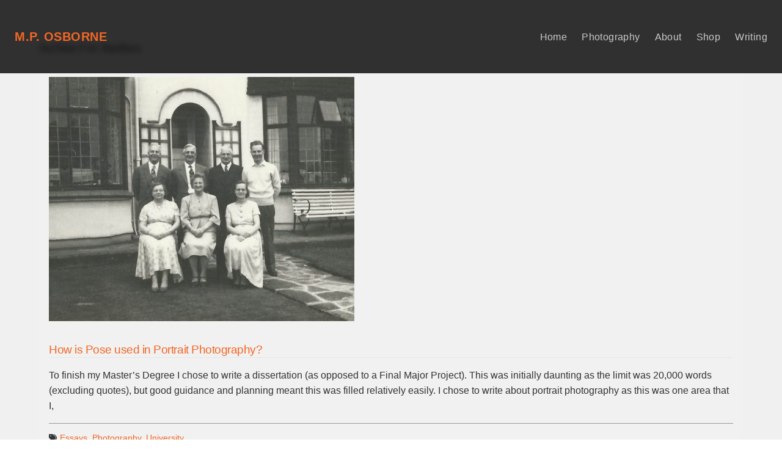

--- FILE ---
content_type: text/html; charset=UTF-8
request_url: https://mposborne.com/tag/barthes/
body_size: 5134
content:

<!DOCTYPE HTML>
<html class="no-js" lang="en">
<head>

<meta charset="UTF-8" />
<meta http-equiv="X-UA-Compatible" content="IE=edge,chrome=1">
<meta name="viewport" content="width=device-width, initial-scale=1.0">
<link rel="pingback" href="https://mposborne.com/xmlrpc.php" />
<link rel="icon" type="image/png" sizes="32x32" href="https://mposborne.com/wp-content/themes/mop-flex/img/favicon-32x32.png">
<link rel="icon" type="image/png" sizes="96x96" href="https://mposborne.com/wp-content/themes/mop-flex/img/favicon-96x96.png">
<link rel="icon" type="image/png" sizes="16x16" href="https://mposborne.com/wp-content/themes/mop-flex/img/favicon-16x16.png">
<link rel="apple-touch-icon" href="https://mposborne.com/wp-content/themes/mop-flex/img/apple-touch-icon.png" />
<link rel="apple-touch-icon" sizes="57x57" href="https://mposborne.com/wp-content/themes/mop-flex/img/apple-touch-icon-57x57.png" />
<link rel="apple-touch-icon" sizes="72x72" href="https://mposborne.com/wp-content/themes/mop-flex/img/apple-touch-icon-72x72.png" />
<link rel="apple-touch-icon" sizes="76x76" href="https://mposborne.com/wp-content/themes/mop-flex/img/apple-touch-icon-76x76.png" />
<link rel="apple-touch-icon" sizes="114x114" href="https://mposborne.com/wp-content/themes/mop-flex/img/apple-touch-icon-114x114.png" />
<link rel="apple-touch-icon" sizes="120x120" href="https://mposborne.com/wp-content/themes/mop-flex/img/apple-touch-icon-120x120.png" />
<link rel="apple-touch-icon" sizes="144x144" href="https://mposborne.com/wp-content/themes/mop-flex/img/apple-touch-icon-144x144.png" />
<link rel="apple-touch-icon" sizes="152x152" href="https://mposborne.com/wp-content/themes/mop-flex/img/apple-touch-icon-152x152.png" />
<link rel="apple-touch-icon" sizes="180x180" href="https://mposborne.com/wp-content/themes/mop-flex/img/apple-touch-icon-180x180.png" />
<link rel="shortcut icon" href="https://mposborne.com/wp-content/themes/mop-flex/img/favicon.ico"/>
	<meta name='robots' content='index, follow, max-image-preview:large, max-snippet:-1, max-video-preview:-1' />

	<!-- This site is optimized with the Yoast SEO plugin v26.8 - https://yoast.com/product/yoast-seo-wordpress/ -->
	<link media="all" href="https://mposborne.com/wp-content/cache/autoptimize/autoptimize_3b844640f97c1e5aad3f4cc0a271c5d1.php" rel="stylesheet"><title>Barthes Archives | M.P. Osborne</title>
	<link rel="canonical" href="https://mposborne.com/tag/barthes/" />
	<meta property="og:locale" content="en_GB" />
	<meta property="og:type" content="article" />
	<meta property="og:title" content="Barthes Archives | M.P. Osborne" />
	<meta property="og:url" content="https://mposborne.com/tag/barthes/" />
	<meta property="og:site_name" content="M.P. Osborne" />
	<meta name="twitter:card" content="summary_large_image" />
	<script type="application/ld+json" class="yoast-schema-graph">{"@context":"https://schema.org","@graph":[{"@type":"CollectionPage","@id":"https://mposborne.com/tag/barthes/","url":"https://mposborne.com/tag/barthes/","name":"Barthes Archives | M.P. Osborne","isPartOf":{"@id":"https://mposborne.com/#website"},"primaryImageOfPage":{"@id":"https://mposborne.com/tag/barthes/#primaryimage"},"image":{"@id":"https://mposborne.com/tag/barthes/#primaryimage"},"thumbnailUrl":"https://mposborne.com/wp-content/uploads/2021/03/Osbornes1960-edit-jpg-webp.webp","breadcrumb":{"@id":"https://mposborne.com/tag/barthes/#breadcrumb"},"inLanguage":"en-GB"},{"@type":"ImageObject","inLanguage":"en-GB","@id":"https://mposborne.com/tag/barthes/#primaryimage","url":"https://mposborne.com/wp-content/uploads/2021/03/Osbornes1960-edit-jpg-webp.webp","contentUrl":"https://mposborne.com/wp-content/uploads/2021/03/Osbornes1960-edit-jpg-webp.webp","width":1200,"height":782},{"@type":"BreadcrumbList","@id":"https://mposborne.com/tag/barthes/#breadcrumb","itemListElement":[{"@type":"ListItem","position":1,"name":"Home","item":"https://mposborne.com/"},{"@type":"ListItem","position":2,"name":"Barthes"}]},{"@type":"WebSite","@id":"https://mposborne.com/#website","url":"https://mposborne.com/","name":"M.P. Osborne","description":"Photography and Writing","publisher":{"@id":"https://mposborne.com/#/schema/person/5b8eea5967a044bcfeb2c7011f0459f1"},"potentialAction":[{"@type":"SearchAction","target":{"@type":"EntryPoint","urlTemplate":"https://mposborne.com/?s={search_term_string}"},"query-input":{"@type":"PropertyValueSpecification","valueRequired":true,"valueName":"search_term_string"}}],"inLanguage":"en-GB"},{"@type":["Person","Organization"],"@id":"https://mposborne.com/#/schema/person/5b8eea5967a044bcfeb2c7011f0459f1","name":"M.P. Osborne","image":{"@type":"ImageObject","inLanguage":"en-GB","@id":"https://mposborne.com/#/schema/person/image/","url":"https://secure.gravatar.com/avatar/1348bf2c052171be1c0b010ed7be51da054ec2ca25a2759b5d65f387f8924bc2?s=96&d=mm&r=g","contentUrl":"https://secure.gravatar.com/avatar/1348bf2c052171be1c0b010ed7be51da054ec2ca25a2759b5d65f387f8924bc2?s=96&d=mm&r=g","caption":"M.P. Osborne"},"logo":{"@id":"https://mposborne.com/#/schema/person/image/"},"sameAs":["https://mposborne.com"]}]}</script>
	<!-- / Yoast SEO plugin. -->


<link rel='dns-prefetch' href='//cdn.jsdelivr.net' />
<link rel='dns-prefetch' href='//kit.fontawesome.com' />
<link rel='dns-prefetch' href='//www.googletagmanager.com' />
<link rel='dns-prefetch' href='//fonts.googleapis.com' />
<style id='wp-img-auto-sizes-contain-inline-css' type='text/css'>
img:is([sizes=auto i],[sizes^="auto," i]){contain-intrinsic-size:3000px 1500px}
/*# sourceURL=wp-img-auto-sizes-contain-inline-css */
</style>
<style id='classic-theme-styles-inline-css' type='text/css'>
/*! This file is auto-generated */
.wp-block-button__link{color:#fff;background-color:#32373c;border-radius:9999px;box-shadow:none;text-decoration:none;padding:calc(.667em + 2px) calc(1.333em + 2px);font-size:1.125em}.wp-block-file__button{background:#32373c;color:#fff;text-decoration:none}
/*# sourceURL=/wp-includes/css/classic-themes.min.css */
</style>
<style id='dominant-color-styles-inline-css' type='text/css'>
img[data-dominant-color]:not(.has-transparency) { background-color: var(--dominant-color); }
/*# sourceURL=dominant-color-styles-inline-css */
</style>


<link rel='stylesheet' id='Fonts-css' href='https://fonts.googleapis.com/css2?family=Nunito%3Aital%2Cwght%400%2C200..1000%3B1%2C200..1000&#038;display=swap' type='text/css' media='print' />
<link rel="https://api.w.org/" href="https://mposborne.com/wp-json/" /><link rel="alternate" title="JSON" type="application/json" href="https://mposborne.com/wp-json/wp/v2/tags/88" /><meta name="generator" content="dominant-color-images 1.2.0">
<meta name="generator" content="Site Kit by Google 1.171.0" /><meta name="generator" content="performance-lab 4.0.1; plugins: dominant-color-images, webp-uploads">
<meta name="generator" content="webp-uploads 2.6.1">

</head>
<body data-rsssl=1 class="archive tag tag-barthes tag-88 wp-theme-mop-flex">
<div class="wrap">
	<header>
		<div id="headcontainer">
					<div class="site-title">
						<a href="https://mposborne.com">M.P. Osborne</a>
					</div>
			<nav class="navbar navbar-default" role="navigation">
				<div class="menu-wrapper">
					<button class="burger" id="burger-toggle" aria-label="Toggle menu">
					<!-- Simple SVG Burger Icon -->
					<svg width="30" height="24" viewBox="0 0 30 24" fill="none" xmlns="http://www.w3.org/2000/svg">
						<rect width="30" height="3" fill="#fff"/>
						<rect y="10" width="30" height="3" fill="#fff"/>
						<rect y="20" width="30" height="3" fill="#fff"/>
					</svg>
					</button>

    <ul id="menu-main" class="nav navbar-nav"><li id="menu-item-1141" class="menu-item menu-item-type-post_type menu-item-object-page menu-item-home menu-item-1141"><a href="https://mposborne.com/">Home</a></li>
<li id="menu-item-1187" class="menu-item menu-item-type-post_type menu-item-object-page menu-item-1187"><a href="https://mposborne.com/photography/">Photography</a></li>
<li id="menu-item-1144" class="menu-item menu-item-type-post_type menu-item-object-page menu-item-1144"><a href="https://mposborne.com/about/">About</a></li>
<li id="menu-item-1060" class="menu-item menu-item-type-custom menu-item-object-custom menu-item-1060"><a href="https://shop.mposborne.com/">Shop</a></li>
<li id="menu-item-52" class="menu-item menu-item-type-post_type menu-item-object-page menu-item-52"><a href="https://mposborne.com/writing/">Writing</a></li>
</ul>  </div>		
		
		</nav>
		</div>
	</header>


<div class="main blog">
		
		<div class="archive-head">
			<h1> Archive For: Barthes		</h1>
		</div>

		
<div class="b-grid parent-container">			
	
		<div class="b-grid-item post-box">
			<div class="post-thumb">
				<a href="https://mposborne.com/how-is-pose-used-in-portrait-photography/" alt="How is Pose used in Portrait Photography?">
										    <a href="https://mposborne.com/how-is-pose-used-in-portrait-photography/" alt="How is Pose used in Portrait Photography?">
					        <img width="500" height="400" src="https://mposborne.com/wp-content/uploads/2021/03/Osbornes1960-edit-500x400.jpg" class="attachment-post-thumbnail size-post-thumbnail not-transparent wp-post-image" alt="" decoding="async" fetchpriority="high" data-has-transparency="false" data-dominant-color="7e7f78" style="--dominant-color: #7e7f78;" />					    </a><br/>
									</a>
			</div>
			<div class="post-box-title">
				<h2><a href="https://mposborne.com/how-is-pose-used-in-portrait-photography/" alt="How is Pose used in Portrait Photography?">How is Pose used in Portrait Photography?</a></h2>
				
			</div>
			<div class="post-excerpt">
				<p>To finish my Master&#8217;s Degree I chose to write a dissertation (as opposed to a Final Major Project). This was initially daunting as the limit was 20,000 words (excluding quotes), but good guidance and planning meant this was filled relatively easily. I chose to write about portrait photography as this was one area that I,</p>
			</div>
			<div class="meta">
				<div class="cats"> <i class="fa fa-tags"></i> <a href="https://mposborne.com/category/essays/" rel="category tag">Essays</a>, <a href="https://mposborne.com/category/photography/" rel="category tag">Photography</a>, <a href="https://mposborne.com/category/university/" rel="category tag">University</a>  </div> 
			
			<div class="date"><time datetime="2021-03-23">23 March, 2021</time></div></div>
		</div>
		
</div>
		
				<div class="page-nav">
									
					
				</div>	


</div>
<div style="clear: both"></div>



<footer>
	<div id="footer_content">
		<div class="footer_wrap">
			<div class="footer_text">
				<div class="footer_title orange">M.P. Osborne </div>
				<p>Fine art landscape photographer and writer of visual culture and critical thoery about photography</p>
			</div>
			<div class="footer_text">
			<div class="footer_title sm">Navigation </div>
				<div class="menu-footer-container"><ul id="menu-footer" class="nav footer-nav"><li id="menu-item-774" class="menu-item menu-item-type-post_type menu-item-object-page menu-item-home menu-item-774"><a href="https://mposborne.com/">Home</a></li>
<li id="menu-item-1209" class="menu-item menu-item-type-post_type menu-item-object-page menu-item-1209"><a href="https://mposborne.com/photography/">Photography</a></li>
<li id="menu-item-1061" class="menu-item menu-item-type-custom menu-item-object-custom menu-item-1061"><a href="https://shop.mposborne.com/">Shop</a></li>
<li id="menu-item-777" class="menu-item menu-item-type-post_type menu-item-object-page menu-item-777"><a href="https://mposborne.com/writing/">Writing</a></li>
<li id="menu-item-792" class="menu-item menu-item-type-post_type menu-item-object-page menu-item-792"><a href="https://mposborne.com/writing/the-library/">The Library</a></li>
</ul></div>			</div>
			<div class="footer_text">
				<div class="footer_title sm">Portfolios </div>
				<div class="menu-footer-2-container"><ul id="menu-footer-2" class="nav footer-nav"><li id="menu-item-1214" class="menu-item menu-item-type-post_type menu-item-object-page menu-item-1214"><a href="https://mposborne.com/photography/isle-of-wight/">Isle of Wight</a></li>
<li id="menu-item-1212" class="menu-item menu-item-type-post_type menu-item-object-page menu-item-1212"><a href="https://mposborne.com/photography/landscape-photography/">Landscape Photography</a></li>
<li id="menu-item-1213" class="menu-item menu-item-type-post_type menu-item-object-page menu-item-1213"><a href="https://mposborne.com/photography/forgotten-history/">Forgotten History</a></li>
<li id="menu-item-1211" class="menu-item menu-item-type-post_type menu-item-object-page menu-item-1211"><a href="https://mposborne.com/photography/trolleyed/">Trolleyed</a></li>
<li id="menu-item-1235" class="menu-item menu-item-type-post_type menu-item-object-page menu-item-1235"><a href="https://mposborne.com/photography/compton-beach-abstract/">Compton Beach Abstract</a></li>
</ul></div>			</div>
			<div class="searchbox">
				<div class="footer_title sm">Search </div>
				<form role="search" method="get" class="searchform group" action="https://mposborne.com/">
					<input type="search" class="search-field" placeholder="Search..." value="" name="s" title="" /><input type="submit" class="search-submit" value="Go" />
				</form>
			</div>	
			
		</div>
		<div class="bottom_footer">
			<div class="copy">
				&copy; M.P. Osborne 2026			</div>			
			<div class="brand">
				<img src="https://mposborne.com/wp-content/themes/mop-flex/img/Camera_orange.webp" width="49px" height="100px" alt="M.P. Osborne Landscape Photographer and Writer Isle of Wight" />
			</div>
			<div class="social">
				<a class="s-icon" href="https://www.instagram.com/mikeophoto/" target="_blank" aria-label="Instagram"><i class="fa fa-instagram fa-lg"></i></a>
				<a class="s-icon" href="https://www.tiktok.com/@mp_osborne" target="_blank" aria-label="Tiktok"><i class="fa-brands fa-tiktok"></i></a>
				<a class="s-icon" href="https://www.linkedin.com/in/michaelosborneiw/" target="_blank" aria-label="LinkedIn"><i class="fa-brands fa-linkedin"></i></a>
				<a class="s-icon" href="/feed"aria-label="RSS Feed"><i class="fa fa-feed fa-lg"></i></a>
			</div>
		</div>
	</div>
</footer>

</div> <!-- wrap -->


<script type="speculationrules">
{"prefetch":[{"source":"document","where":{"and":[{"href_matches":"/*"},{"not":{"href_matches":["/wp-*.php","/wp-admin/*","/wp-content/uploads/*","/wp-content/*","/wp-content/plugins/*","/wp-content/themes/mop-flex/*","/*\\?(.+)"]}},{"not":{"selector_matches":"a[rel~=\"nofollow\"]"}},{"not":{"selector_matches":".no-prefetch, .no-prefetch a"}}]},"eagerness":"conservative"}]}
</script>
<script defer type="text/javascript" src="https://mposborne.com/wp-includes/js/jquery/jquery.min.js" id="jquery-core-js"></script>
<script defer type="text/javascript" src="https://mposborne.com/wp-includes/js/imagesloaded.min.js" id="imagesloaded-js"></script>
<script defer type="text/javascript" src="https://mposborne.com/wp-includes/js/masonry.min.js" id="masonry-js"></script>
<script defer type="text/javascript" src="https://cdn.jsdelivr.net/npm/magnific-popup@1.1.0/dist/jquery.magnific-popup.min.js" id="magnific-popup-js-js"></script>
<script defer type="text/javascript" src="https://mposborne.com/wp-content/cache/autoptimize/autoptimize_single_d8dc36ef3ea0d938c48087addd32af77.php" id="mocFramework-js"></script>
<script defer type="text/javascript" src="https://kit.fontawesome.com/f088a26822.js" id="fontawesome-js"></script>
<script defer type="text/javascript" src="https://mposborne.com/wp-content/cache/autoptimize/autoptimize_single_20b3b806e556954dbacaf87d635d399d.php" id="page-links-to-js"></script>

<!-- Google tag (gtag.js) snippet added by Site Kit -->
<!-- Google Analytics snippet added by Site Kit -->
<script defer type="text/javascript" src="https://www.googletagmanager.com/gtag/js?id=GT-T53R2CJ6" id="google_gtagjs-js"></script>
<script defer id="google_gtagjs-js-after" src="[data-uri]"></script>
<script defer src="[data-uri]"></script>
<script defer src="https://static.cloudflareinsights.com/beacon.min.js/vcd15cbe7772f49c399c6a5babf22c1241717689176015" integrity="sha512-ZpsOmlRQV6y907TI0dKBHq9Md29nnaEIPlkf84rnaERnq6zvWvPUqr2ft8M1aS28oN72PdrCzSjY4U6VaAw1EQ==" data-cf-beacon='{"version":"2024.11.0","token":"9dcf3d0725504aa2ba81863fdba8d930","r":1,"server_timing":{"name":{"cfCacheStatus":true,"cfEdge":true,"cfExtPri":true,"cfL4":true,"cfOrigin":true,"cfSpeedBrain":true},"location_startswith":null}}' crossorigin="anonymous"></script>
</body>
</html>
<!--
Performance optimized by W3 Total Cache. Learn more: https://www.boldgrid.com/w3-total-cache/?utm_source=w3tc&utm_medium=footer_comment&utm_campaign=free_plugin

Page Caching using Disk 

Served from: mposborne.com @ 2026-01-29 23:06:01 by W3 Total Cache
-->

--- FILE ---
content_type: text/css; charset=utf-8
request_url: https://mposborne.com/wp-content/cache/autoptimize/autoptimize_3b844640f97c1e5aad3f4cc0a271c5d1.php
body_size: 5191
content:
/*
Theme Name: MOP-25
Theme URI: https://mposborne.com
Author: MP Osborne
Description:  My Theme
Requires at least: 6.4
Tested up to: 6.4
Requires PHP: 7.0
Version: 1.0
License: No touchy touchy
Tags: Awesome
*/

*{-webkit-box-sizing:border-box;box-sizing:border-box}html,body,div,span,applet,object,iframe,h1,h2,h3,h4,h5,h6,p,blockquote,pre,a,abbr,acronym,address,big,cite,code,del,dfn,em,img,ins,kbd,q,s,samp,small,strike,strong,sub,sup,tt,var,b,u,i,center,dl,dt,dd,ol,ul,li,fieldset,form,label,legend,table,caption,tbody,tfoot,thead,tr,th,td,article,aside,canvas,details,embed,figure,figcaption,footer,header,hgroup,menu,nav,output,ruby,section,summary,time,mark,audio,video{margin:0;padding:0;border:0;font-size:100%;font:inherit;vertical-align:baseline}article,aside,details,figcaption,figure,footer,header,hgroup,menu,nav,section{display:block}html{-ms-text-size-adjust:100%;-webkit-text-size-adjust:100%}body{line-height:1}ol,ul{list-style:none}blockquote,q{quotes:none}blockquote:before,blockquote:after,q:before,q:after{content:'';content:none}table{border-collapse:collapse;border-spacing:0}*,*:after,*:before{-webkit-box-sizing:border-box;box-sizing:border-box}.clear,.clearall{clear:both}.clearfix{zoom:1}em{font-style:italic}strong{font-weight:600}small{font-size:.8em}::-webkit-selection,::-moz-selection,::selection{background:#6e5f4d;color:#ccc;text-shadow:none}::-webkit-input-placeholder{font-size:.875em;line-height:1.4}input:-moz-placeholder{font-size:.875em;line-height:1.4}sub,sup{font-size:.8em;line-height:0;position:relative;vertical-align:baseline}sup{top:-.5em}sub{bottom:-.25em}p{padding-bottom:1em}*{margin:0;padding:0;box-sizing:border-box}html{scroll-behavior:smooth}body{font-family:'Inter',-apple-system,BlinkMacSystemFont,'Segoe UI','Roboto',sans-serif;line-height:1.6;color:#333;overflow-x:hidden}::-webkit-scrollbar{width:8px}::-webkit-scrollbar-track{background:#f1f1f1}::-webkit-scrollbar-thumb{background:#f46624;border-radius:4px}::-webkit-scrollbar-thumb:hover{background:#f46624}h1,h2,h3,h4,h5,h6{font-weight:300;letter-spacing:-.025em;font-size:1.2rem;padding-bottom:1rem}a,a:link,a:visited,a:hover,a:active{color:#f46624;text-decoration:none}a:hover{color:#9c}img{max-width:100%;height:auto;display:block}::selection{background-color:#f46624;color:#fff}button:focus,input:focus,textarea:focus,select:focus{outline:2px solid #f46624;outline-offset:2px}.orange{color:#f46624}.bold{font-weight:700}@supports ((-webkit-backdrop-filter:blur(12px)) or (backdrop-filter:blur(12px))){.backdrop-blur{-webkit-backdrop-filter:blur(12px);backdrop-filter:blur(12px);background-color:rgba(255,255,255,.3)}}@view-transition{navigation:auto}.btn-primary{position:relative;overflow:hidden;transition:all .3s ease}.btn-primary:before{content:'';position:absolute;top:0;left:-100%;width:100%;height:100%;background:linear-gradient(90deg,transparent,rgba(255,255,255,.2),transparent);transition:left .5s}.btn-primary:hover:before{left:100%}.container{max-width:1440px;margin:0 auto;padding:0 24px}.gpu-layer{transform:translateZ(0);will-change:transform}@media (prefers-reduced-motion:reduce){*{animation-duration:.01ms !important;animation-iteration-count:1 !important;transition-duration:.01ms !important}}.wrap{display:flex;flex-direction:column;min-height:100vh}header{backdrop-filter:blur(5px);-webkit-backdrop-filter:blur(5px);transition:all .3s cubic-bezier(.4,0,.2,1);background-color:rgba(0,0,0,.8);z-index:100;top:0;right:0;left:0;position:fixed;height:120px}header.shrink{height:60px}#headcontainer{padding-left:1.5rem;padding-right:1.5rem;justify-content:space-between;align-items:center;max-width:1536px;height:100%;display:flex;margin-left:auto;margin-right:auto}.site-title a{color:#ff;letter-spacing:.025em;font-weight:700;font-size:1.25rem;line-height:1.75rem;text-transform:uppercase}nav .nav{display:flex;flex-direction:row;align-items:center;justify-content:space-between}.nav li a{transition:all .2s ease-in-out;color:#c8c8c8;letter-spacing:.025em;font-weight:500;text-decoration:none;padding-left:1.5rem;display:block}.nav li a:hover{transform:scale(1.05);color:#f46624}.burger{display:none;background:0 0;border:none;cursor:pointer}@media (max-width:800px){nav .nav{flex-direction:column;align-items:center;background-color:rgba(0,0,0,.8);position:absolute;top:60px;left:0;width:100%;padding:1rem;z-index:1000;opacity:0;pointer-events:none;-webkit-transform:translateY(-100%);-moz-transform:translateY(-100%);-ms-transform:translateY(-100%);-o-transform:translateY(-100%);transform:translateY(-100%);-webkit-transition:-webkit-transform .3s ease-in-out;-moz-transition:-moz-transform .3s ease-in-out;-o-transition:-o-transform .3s ease-in-out;transition:transform .3s ease-in-out}nav .nav.open{-webkit-transform:translateY(0);-moz-transform:translateY(0);-ms-transform:translateY(0);-o-transform:translateY(0);transform:translateY(0);opacity:1;pointer-events:auto}.burger{display:block;position:relative;z-index:1100;margin:1rem}}.hero{position:relative;overflow:hidden;height:100vh}.banner_image{transform:none;inset:0;position:absolute}.home_banner{object-fit:cover;width:100%;height:100%;-webkit-transition:-webkit-transform .1s linear;-moz-transition:-moz-transform .1s linear;-o-transition:-o-transform .1s linear;transition:transform .1s linear}.overlay{position:relative;background-color:rgba(0,0,0,.25);height:100%;width:100%}.text_wrap{position:relative;display:flex;align-items:center;justify-content:center;text-align:center;z-index:20;height:100%}.image_text{color:#fff;padding-left:1.5rem;padding-right:1.5rem;max-width:56rem;width:100%;box-sizing:border-box;opacity:0;transform:translateY(75px);transition:opacity .7s ease}.image_text h1,.image_text h2{font-size:6rem;line-height:1.1;letter-spacing:-.025em;font-weight:300;margin-bottom:1.5rem}.image_text h2{font-size:2rem}.fadescroll,.titlescroll,.image_text{opacity:0;position:relative;transform:translateY(75px);transition:transform .7s ease,opacity .7s ease;will-change:transform,opacity}.fadescroll.visible,.titlescroll.visible,.image_text.fl-visible{opacity:1;transform:translateY(0)}.info{position:relative;display:flex;align-items:center;justify-content:center;padding-top:5rem;padding-bottom:5rem;padding-left:1.5rem;padding-right:1.5rem}.info_box{font-size:1rem;line-height:1.75rem;color:#374151;max-width:56rem}.info_box h3{font-size:2.5rem;line-height:1;color:#111827;margin-bottom:2rem}.more{width:100%;text-align:center;padding-top:2rem}h4,h4.span{font-size:3.75rem;line-height:1;text-align:center;margin-bottom:4rem}.featured{padding-top:5rem;padding-bottom:5rem;background-color:#f9fafb;background-color:#f9fafb}.featured .galleries{max-width:1280px;margin-left:auto;margin-right:auto;display:flex;flex-direction:column}.gallery-grid{display:grid;grid-template-columns:repeat(3,minmax(0, 1fr));gap:2rem;margin:0 auto;padding:1rem}.gallery-card{cursor:pointer;opacity:0;-webkit-transform:translateY(80px);-moz-transform:translateY(80px);-ms-transform:translateY(80px);-o-transform:translateY(80px);transform:translateY(80px);-webkit-transition:opacity .7s ease,-webkit-transform .7s ease;-moz-transition:opacity .7s ease,-moz-transform .7s ease;-o-transition:opacity .7s ease,-o-transform .7s ease;transition:opacity .7s ease,transform .7s ease}.gallery-card.visible{opacity:1;transform:translateY(0)}.image-container{position:relative;overflow:hidden;height:20rem}.image-container img{display:block;width:100%;height:100%;-webkit-transition:opacity .4s ease,-webkit-transform .4s ease;-moz-transition:opacity .4s ease,-moz-transform .4s ease;-o-transition:opacity .4s ease,-o-transform .4s ease;transition:opacity .4s ease,transform .4s ease;object-fit:cover}.overlay-text{position:absolute;top:50%;left:50%;transform:translate(-50%,-50%);color:#fff;font-size:1.2rem;opacity:0;transition:opacity .4s ease;pointer-events:none;text-transform:uppercase;font-weight:600}.image-title{font-size:1.5rem;line-height:2rem}.image-title,.image-caption{margin:.5rem 0 0;text-align:center;transition:color .3s ease}.gallery-card:hover .image-container img{transform:scale(1.1);filter:brightness(75%)}.gallery-card:hover .overlay-text{opacity:1}.latest_wrap{padding-top:5rem;padding-bottom:5rem}.latest_content{max-width:1280px;margin-left:auto;margin-right:auto;padding-left:1.5rem;padding-right:1.5rem}.latest_grid{grid-template-columns:repeat(2,minmax(0, 1fr));gap:3rem;display:grid}.slide-fade{opacity:0;transition:transform .8s ease,opacity .8s ease;will-change:transform,opacity;position:relative}.left-slide{transform:translateX(-100px)}.right-slide{transform:translateX(100px)}.slide-fade.visible{opacity:1;transform:translateX(0)}.title-text{text-transform:uppercase;letter-spacing:.025em;font-weight:600}.latest_post h3{font-size:2.25rem;line-height:2.5rem;margin-top:1rem;margin-bottom:1.5rem}.latest_post h3 a{color:#11}.latest_post p{font-size:1.125rem;line-height:1.75rem;margin-bottom:2rem}.read-more-button{transition:all .4s ease;color:#fff;background-color:#111827;font-weight:600;padding-top:.75rem;padding-bottom:.75rem;padding-left:1.5rem;padding-right:1.5rem;transform:none;display:inline-block}.read-more-button:hover{transform:scale(1.05);background-color:#f46624}.prevpost_box{padding-top:2rem;margin-top:2rem;border-top:1px solid #999}.prevposts{font-weight:600;font-size:1.25rem;line-height:1.75rem;margin-bottom:1rem}.prevpost_box h5 a{color:#4b5563;font-weight:400;transform:none;transition:all .4s ease;display:block;padding-bottom:.75rem}.prevpost_box h5:last-of-type{padding-bottom:1rem}.prevpost_box h5 a:hover{transform:translateX(5px);color:#f46624}.cta_banner{overflow:hidden;position:relative;height:70vh}.cta_image{transform:none;inset:0px;position:absolute}.cta_background{object-fit:cover;width:100%;height:100%;transition:transform .1s linear}.cta_overlay{position:relative;background-color:#000;background-color:rgba(0,0,0,.35);height:70vh}.cta_text_wrap{position:relative;display:flex;align-items:center;justify-content:center;text-align:center;z-index:20;height:70vh}a.button,.more a.button,.cta_image_text a.button{padding:.75rem 1.5em;background-color:#f46624;border:1px solid #fff;color:#fff;transition:all .3s ease-in-out;text-transform:uppercase;font-weight:600}.more a.button:hover,.cta_image_text a.button:hover{background-color:#fff;border:1px solid #f46624;color:#f46624}.cta_head{font-size:3.75rem;line-height:1;font-weight:300;margin-bottom:2rem;color:#fff}.cta_text{font-size:1.5rem;line-height:2rem;max-width:48rem;font-weight:300;margin-bottom:3rem;color:#fff}.cta_banner.sm,.cta_overlay.sm,.cta_text_wrap.sm{height:60vh}.two-col-wrap{width:100%;padding:2rem;background-color:#f9fafb;display:flex;align-content:center}footer{background-color:#000;color:#9ca3af}#footer_content{max-width:1280px;padding-top:5rem;padding-bottom:2rem;padding-left:1.5rem;padding-right:1.5rem;margin-left:auto;margin-right:auto}.footer_wrap{grid-template-columns:repeat(4,minmax(0, 1fr));gap:2rem;display:grid}.footer_title{font-weight:700;font-size:1.5rem;line-height:2rem;margin-bottom:1rem}.footer_title.sm{font-size:1rem;color:#fafafa}.footer_text p{line-height:1.625}#menu-footer li,#menu-footer-2 li{padding-bottom:1rem}#menu-footer li a,#menu-footer-2 li a{color:#9c;font-weight:500;transform:none;transition:all .4s ease;display:block;padding-left:0}#menu-footer li a:hover,#menu-footer-2 li a:hover{transform:translateX(5px);color:#f46624}.bottom_footer{border-top:1px solid #1f2937;justify-content:space-between;align-items:center;flex-direction:row;display:flex;padding-top:2rem;margin-top:1rem}.social{display:grid;grid-template-columns:repeat(4,minmax(0, 1fr));gap:1rem}.social a{color:#9c;transform:none;transition:all .4s ease;display:block}.social a:hover{color:#f46624}.search-field{padding:.5rem;color:#333;border:1px solid #1f2937}.search-submit{background:#f46624;color:#1f;border:1px solid #1f2937;transition:all .5s ease-in-out;padding:.5rem .75rem;text-transform:uppercase}.search-submit:hover{color:#f46624;background-color:#1f2937;border:1px solid #f46624}@media (max-width:800px){#menu-footer li,#menu-footer-2 li{padding-bottom:.25rem}#menu-footer li a,#menu-footer-2 li a{padding-right:.5rem}.image-container{height:15rem}.gallery-grid,.latest_grid,.footer_wrap{grid-template-columns:1fr;width:100%;gap:1rem}}.hero-image{width:100%;height:80vh;background-size:cover;background-position:center;background-repeat:no-repeat;display:flex;align-items:center;justify-content:center;color:#fff;text-align:center;background-attachment:scroll;overflow:hidden}.hero-content{background:rgba(0,0,0,.2);padding:2rem}.hero-content h1,.page_content h1{font-size:3rem;line-height:1}.page_content h1{padding-bottom:3rem}.parallax-overlay{position:relative;inset:0;background:rgba(0,0,0,.3);display:flex;justify-content:center;align-items:center;transform:translateZ(0)}.page_content{max-width:1280px;width:100%;margin:0 auto;padding:2rem;position:relative;background:#fff;z-index:2;flex:1}.post-title{padding-bottom:0;border-bottom:1px solid #9c}.page_content .post-title h1{padding-bottom:2rem}.post-title h1 a{font-size:3rem;color:#4b;line-height:1}.post-body{display:-webkit-box;display:-webkit-flex;display:-ms-flexbox;display:flex;-webkit-box-orient:horizontal;-webkit-box-direction:normal;-webkit-flex-direction:row;-ms-flex-direction:row;flex-direction:row;padding-top:2rem}.page-body{padding-top:2rem}.blog_left{margin-right:2rem;width:25%}.blog_right{width:75%}.cats{border-top:1px solid #999;border-bottom:1px solid #999;padding:.5rem 0}.blog-date{font-weight:300;font-size:.85rem;color:#4b;padding-top:1rem}.meta,.tags,.date,.meta-cats{font-weight:300;font-size:.85rem;color:#4b;line-height:2rem}.tags,.date,.meta-cats{padding-bottom:1.5rem}.meta a,.tags a,.meta-cats a{color:#f46624}.meta a:hover,.tags a:hover,.meta-cats a:hover{color:#9c}.meta-title{font-weight:500;display:block;border-bottom:1px solid #9c}blockquote{background:rgba(156,163,175,.1);font-style:italic;padding:1rem;margin-bottom:1rem;margin-left:2rem}blockquote p{padding-left:0!important}.post-body h3,.post-body h4{padding-bottom:1rem;font-size:1.2rem}hr{margin-bottom:1rem;background-color:#9c}.blog-nav{margin:1.5em auto}.nav-links{display:grid;grid-template-columns:repeat(2,minmax(0, 1fr));gap:2rem;margin:0 auto;padding:1rem}.nav-previous,.nav-next{border:1px solid #d1dced;margin:10px 0;-webkit-align-self:center;-ms-flex-item-align:center;align-self:center;display:-webkit-box;display:-webkit-flex;display:-ms-flexbox;display:flex;-webkit-box-align:center;-webkit-align-items:center;-ms-flex-align:center;align-items:center}a.prev,a.next{display:-webkit-box;display:-webkit-flex;display:-ms-flexbox;display:flex;-webkit-box-align:center;-webkit-align-items:center;-ms-flex-align:center;align-items:center;-webkit-box-orient:horizontal;-webkit-box-direction:normal;-webkit-flex-direction:row;-ms-flex-direction:row;flex-direction:row}a.prev{-webkit-box-orient:horizontal;-webkit-box-direction:reverse;-webkit-flex-direction:row-reverse;-ms-flex-direction:row-reverse;flex-direction:row-reverse}.nav-next{justify-content:flex-end}h2.related{padding:.5rem 0;border-bottom:1px solid #d1dced;font-size:3rem;margin-bottom:2rem;text-align:center;font-weight:300}.related-grid{display:-webkit-box;display:-webkit-flex;display:-ms-flexbox;display:flex;-webkit-box-orient:horizontal;-webkit-box-direction:normal;-webkit-flex-direction:row;-ms-flex-direction:row;flex-direction:row}.related-grid-item{-webkit-box-flex:1;-webkit-flex:1 1 0;-ms-flex:1 1 0px;flex:1 1 0;background:#f0f0f0;margin-bottom:3em;margin-right:1em;padding:1em}.related-grid-item:last-of-type{margin-right:0}a.post-link .featured-image{max-width:100%;height:180px;background:no-repeat center center;text-align:center;width:100%;display:block;margin:auto;overflow:hidden;position:relative}a.post-link .featured-image .rel-overlay{opacity:0;position:absolute;top:0;left:0;right:0;bottom:0;background:rgba(244,102,36,.8);-webkit-transition:opacity .3s 0s ease-in-out;-o-transition:opacity .3s 0s ease-in-out;transition:opacity .3s 0s ease-in-out}a.post-link .featured-image:hover .rel-overlay{opacity:1}a.post-link .featured-image .rel-icon{opacity:0;position:absolute;top:45%;left:45%;margin:0 auto;color:#fff;-webkit-transition:opacity .3s 0s ease-in-out;-o-transition:opacity .3s 0s ease-in-out;transition:opacity .3s 0s ease-in-out}a.post-link .featured-image h3{opacity:0;position:absolute;top:48%;width:100%;margin:0 auto;color:#fff;-webkit-transition:opacity .3s 0s ease-in-out;-o-transition:opacity .3s 0s ease-in-out;transition:opacity .3s 0s ease-in-out}a.post-link .featured-image:hover .rel-icon,a.post-link .featured-image:hover h3{opacity:1;-webkit-transition-delay:.2s;-o-transition-delay:.2s;transition-delay:.2s}.main.blog{background:#f0f0f0;padding:4em;-webkit-box-flex:1;-webkit-flex:1 0 auto;-ms-flex:1 0 auto;flex:1 0 auto}.post-box-title{padding:10px 0 0;border-bottom:1px solid #e6e6e6;display:-webkit-box;display:-webkit-flex;display:-ms-flexbox;display:flex;-webkit-box-pack:justify;-webkit-justify-content:space-between;-ms-flex-pack:justify;justify-content:space-between;font-size:1.3rem;line-height:1.25}.post-box-title h2{border-bottom:none;padding-bottom:0}.post-excerpt{padding:1rem 0 0}.post-body h2{padding-bottom:2rem;font-size:1.5rem;line-height:1.5rem;padding:1rem 0}.post-header{padding:0 0 .5em 1em;margin-left:3rem;max-width:500px}.post-title h2 a{font-size:1.1em;padding-bottom:10px;color:#4b}.snippet{padding:.5rem 0}a.read-more{text-transform:uppercase;font-size:.8rem}.page-nav{margin:0 auto;display:-webkit-box;display:-webkit-flex;display:-ms-flexbox;display:flex;-webkit-box-orient:horizontal;-webkit-box-direction:normal;-webkit-flex-direction:row;-ms-flex-direction:row;flex-direction:row;-webkit-box-pack:center;-webkit-justify-content:center;-ms-flex-pack:center;justify-content:center}ul.page-numbers{position:relative;margin:1rem auto}ul.page-numbers:after{content:".";display:block;clear:both;visibility:hidden;line-height:0;height:0}ul.page-numbers li{display:block;float:left;margin:0 4px 4px 0;text-align:center}ul.page-numbers li a.page-numbers{padding:5px 10px;line-height:18px;text-decoration:none;font-weight:400;cursor:pointer;color:#535251}ul.page-numbers li a.page-numbers:hover{color:#fff;background:#f46624}ul.page-numbers li span.current{padding:5px 10px;color:#f46624}ul.page-numbers li span.current:hover{color:#f46624}.aligncenter{text-align:center}.nav-post-title{padding:0 10px 0 5px}.nav-previous a,.nav-next a{padding:0;font-size:.8rem;text-transform:uppercase;color:#322b23;transition:all .4s ease}.nav-previous a:hover,.nav-next a:hover{color:#f46624}.nav-next a span.next-post-box.meta-nav,.nav-previous a span.prev-post-box.meta-nav{font-weight:700}.next-post-box.meta-nav,.prev-post-box.meta-nav{padding-left:.5rem;padding-right:.5rem}.captions{padding-top:.75rem;text-align:center}.captions h2{padding-bottom:.5em;font-size:1.5rem}.captions a{color:#535251}.captions a:hover{color:#f46624}@media (max-width:800px){.post-body{-webkit-box-orient:vertical;-webkit-box-direction:normal;-webkit-flex-direction:column;-ms-flex-direction:column;flex-direction:column}.blog_left,.blog_right{margin-left:0;margin-right:0;width:100%}.blog_left{margin-bottom:1em;padding-bottom:1em;border-bottom:1px solid #e6e6e6}.main.blog{padding:2em}.related-grid{-webkit-box-orient:vertical;-webkit-flex-direction:column;-ms-flex-direction:column;flex-direction:column}}.grid-2-col{display:grid;grid-template-columns:repeat(2,minmax(0, 1fr));gap:2rem;margin:0 auto;padding:2rem;max-width:1280px}.no-banner{padding-top:10rem}.blog-grid{margin:0 auto}.post-box{background-color:#f1f1f1;padding:1rem}.gallery-wrapper{display:grid;grid-template-columns:repeat(auto-fit,minmax(300px, 1fr));gap:1.5rem}.gallery-item{display:block;text-decoration:none;color:inherit;overflow:hidden}.image-wrapper{position:relative;width:100%;overflow:hidden}.image-wrapper img{width:100%;display:block;height:auto;transition:transform .3s ease}.gallery-overlay{position:absolute;inset:0;background:rgba(0,0,0,.3);display:flex;justify-content:center;align-items:center;transition:opacity .3s ease}.gallery-overlay-text{color:#fff;font-size:1.2rem;text-align:center;padding:1rem;text-transform:uppercase;pointer-events:none;font-weight:600}.gallery-item:hover .gallery-overlay{opacity:0}.gallery-item:hover img{transform:scale(1.03)}.portfolio-wrapper{padding:1rem;width:100%;box-sizing:border-box}.masonry-grid{display:flex;flex-wrap:wrap;margin-left:-1.5rem;width:100%}.masonry-item{width:calc(33% - 1.5rem);margin-left:1.5rem;margin-bottom:1.5rem;box-sizing:border-box;opacity:0;transform:translateY(30px);transition:opacity .6s ease,transform .6s ease}.masonry-item.is-visible{opacity:1;transform:translateY(0)}.masonry-item img{width:100%;height:auto;display:block}.masonry-grid{display:flex;flex-wrap:wrap}.masonry-item img{transition:transform .3s ease,filter .3s ease;display:block;width:100%;height:auto}.masonry-grid:hover .masonry-item:not(:hover) img{filter:brightness(60%)}.masonry-item:hover img{filter:brightness(100%);transform:scale(1.05);z-index:2;overflow:hidden}@media (max-width:1200px){.masonry-item{width:calc(50% - 1.5rem)}}@media (max-width:800px){.container{padding:0 16px}h1{font-size:2.5rem !important}h2{font-size:2rem !important}.grid-2-col{grid-template-columns:1fr}.masonry-item{width:100%;margin-left:0}.masonry-grid{margin-left:0}.masonry-item img{transform:none !important;filter:none !important}}.mfp-bg{top:0;left:0;width:100%;height:100%;z-index:1042;overflow:hidden;position:fixed;background:rgba(255,255,255,.8);opacity:.8}.mfp-wrap{top:0;left:0;width:100%;height:100%;z-index:1043;position:fixed;outline:none!important;-webkit-backface-visibility:hidden}.mfp-container{text-align:center;position:absolute;width:100%;height:100%;left:0;top:0;padding:0 8px;-webkit-box-sizing:border-box;box-sizing:border-box}.mfp-container:before{content:'';display:inline-block;height:100%;vertical-align:middle}.mfp-align-top .mfp-container:before{display:none}.mfp-content{position:relative;display:inline-block;vertical-align:middle;margin:0 auto;text-align:left;z-index:1045}.mfp-inline-holder .mfp-content,.mfp-ajax-holder .mfp-content{width:100%;cursor:auto}.mfp-ajax-cur{cursor:progress}.mfp-zoom-out-cur,.mfp-zoom-out-cur .mfp-image-holder .mfp-close{cursor:-webkit-zoom-out;cursor:zoom-out}.mfp-zoom{cursor:pointer;cursor:-webkit-zoom-in;cursor:zoom-in}.mfp-auto-cursor .mfp-content{cursor:auto}.mfp-close,.mfp-arrow,.mfp-preloader,.mfp-counter{-webkit-user-select:none;-moz-user-select:none;-ms-user-select:none;user-select:none}.mfp-loading.mfp-figure{display:none}.mfp-hide{display:none!important}.mfp-preloader{color:#ccc;position:absolute;top:50%;width:auto;text-align:center;margin-top:-.8em;left:8px;right:8px;z-index:1044}.mfp-preloader a{color:#ccc}.mfp-preloader a:hover{color:#fff}.mfp-s-ready .mfp-preloader{display:none}.mfp-s-error .mfp-content{display:none}button.mfp-close,button.mfp-arrow{overflow:visible;cursor:pointer;background:0 0;border:0;-webkit-appearance:none;display:block;outline:none;padding:0;z-index:1046;-webkit-box-shadow:none;box-shadow:none;-ms-touch-action:manipulation;touch-action:manipulation}button::-moz-focus-inner{padding:0;border:0}.mfp-close{width:44px;height:44px;line-height:44px;position:absolute;right:0;top:0;text-decoration:none;text-align:center;opacity:.65;padding:0 0 18px 10px;color:#fff;font-style:normal;font-size:28px;font-family:Arial,Baskerville,monospace}.mfp-close:hover,.mfp-close:focus{opacity:1}.mfp-close:active{top:1px}.mfp-close-btn-in .mfp-close{color:#232221}.mfp-image-holder .mfp-close,.mfp-iframe-holder .mfp-close{color:#232221;right:-6px;text-align:right;padding-right:6px;width:100%}.mfp-counter{position:absolute;top:0;right:0;color:#232221;font-size:12px;line-height:18px;white-space:nowrap}.mfp-arrow{position:absolute;opacity:.65;margin:0;top:50%;margin-top:-55px;padding:0;width:90px;height:110px;-webkit-tap-highlight-color:transparent}.mfp-arrow:active{margin-top:-54px}.mfp-arrow:hover,.mfp-arrow:focus{opacity:1}.mfp-arrow:before,.mfp-arrow:after{content:'';display:block;width:0;height:0;position:absolute;left:0;top:0;margin-top:35px;margin-left:35px;border:medium inset transparent}.mfp-arrow:after{border-top-width:13px;border-bottom-width:13px;top:8px}.mfp-arrow:before{border-top-width:21px;border-bottom-width:21px;opacity:.7}.mfp-arrow-left{left:0}.mfp-arrow-left:after{border-right:17px solid #fff;margin-left:31px}.mfp-arrow-left:before{margin-left:25px;border-right:27px solid #3f3f3f}.mfp-arrow-right{right:0}.mfp-arrow-right:after{border-left:17px solid #fff;margin-left:39px}.mfp-arrow-right:before{border-left:27px solid #3f3f3f}.mfp-iframe-holder{padding-top:40px;padding-bottom:40px}.mfp-iframe-holder .mfp-content{line-height:0;width:100%;max-width:900px}.mfp-iframe-holder .mfp-close{top:-40px}.mfp-iframe-scaler{width:100%;height:0;overflow:hidden;padding-top:56.25%}.mfp-iframe-scaler iframe{position:absolute;display:block;top:0;left:0;width:100%;height:100%;-webkit-box-shadow:0 0 8px rgba(0,0,0,.6);box-shadow:0 0 8px rgba(0,0,0,.6);background:#000}img.mfp-img{width:auto;max-width:100%;height:auto;display:block;line-height:0;-webkit-box-sizing:border-box;box-sizing:border-box;padding:40px 0 40px;margin:0 auto}.mfp-figure{line-height:0}.mfp-figure:after{content:'';position:absolute;left:0;top:40px;bottom:40px;display:block;right:0;width:auto;height:auto;z-index:-1;-webkit-box-shadow:0 0 8px rgba(0,0,0,.6);box-shadow:0 0 8px rgba(0,0,0,.6);background:#444}.mfp-figure small{color:#bdbdbd;display:block;font-size:12px;line-height:14px}.mfp-figure figure{margin:0}.mfp-bottom-bar{margin-top:-36px;position:absolute;top:100%;left:0;width:100%;cursor:auto}.mfp-title{text-align:left;line-height:18px;color:#232221;word-wrap:break-word;padding-right:36px}.mfp-image-holder .mfp-content{max-width:100%}.mfp-gallery .mfp-image-holder .mfp-figure{cursor:pointer}.mfp-with-zoom .mfp-container,.mfp-with-zoom.mfp-bg{opacity:0;-webkit-backface-visibility:hidden;-webkit-transition:all .3s ease-out;-o-transition:all .3s ease-out;transition:all .3s ease-out}.mfp-with-zoom.mfp-ready .mfp-container{opacity:1}.mfp-with-zoom.mfp-ready.mfp-bg{opacity:.8}.mfp-with-zoom.mfp-removing .mfp-container,.mfp-with-zoom.mfp-removing.mfp-bg{opacity:0}@media screen and (max-width:800px) and (orientation:landscape),screen and (max-height:300px){.mfp-img-mobile .mfp-image-holder{padding-left:0;padding-right:0}.mfp-img-mobile img.mfp-img{padding:0}.mfp-img-mobile .mfp-figure:after{top:0;bottom:0}.mfp-img-mobile .mfp-figure small{display:inline;margin-left:5px}.mfp-img-mobile .mfp-bottom-bar{background:rgba(0,0,0,.6);bottom:0;margin:0;top:auto;padding:3px 5px;position:fixed;-webkit-box-sizing:border-box;box-sizing:border-box}.mfp-img-mobile .mfp-bottom-bar:empty{padding:0}.mfp-img-mobile .mfp-counter{right:5px;top:3px}.mfp-img-mobile .mfp-close{top:0;right:0;width:35px;height:35px;line-height:35px;background:rgba(0,0,0,.6);position:fixed;text-align:center;padding:0}}@media all and (max-width:900px){.mfp-arrow{-webkit-transform:scale(.75);-ms-transform:scale(.75);transform:scale(.75)}.mfp-arrow-left{-webkit-transform-origin:0;-ms-transform-origin:0;transform-origin:0}.mfp-arrow-right{-webkit-transform-origin:100%;-ms-transform-origin:100%;transform-origin:100%}.mfp-container{padding-left:6px;padding-right:6px}}